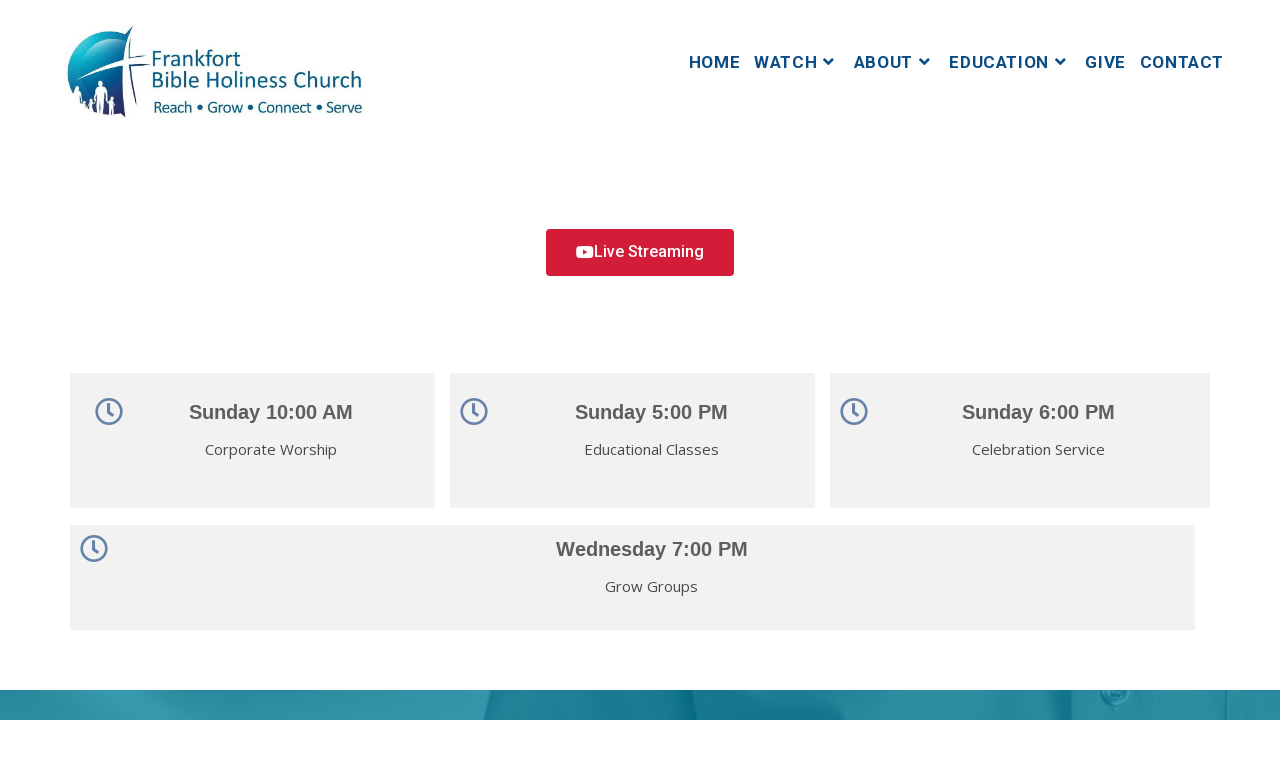

--- FILE ---
content_type: text/css
request_url: https://fbhchurch.com/wp-content/uploads/elementor/css/post-15.css?ver=1722938302
body_size: 1760
content:
.elementor-15 .elementor-element.elementor-element-77ee276{margin-top:30px;margin-bottom:0px;}.elementor-15 .elementor-element.elementor-element-ed86515{text-align:center;}.elementor-15 .elementor-element.elementor-element-ed86515 .elementor-heading-title{color:#3e3e3e;font-family:"Arial", Sans-serif;font-size:42px;font-weight:700;}.elementor-15 .elementor-element.elementor-element-5c5b940 .elementor-button-content-wrapper{flex-direction:row;}.elementor-15 .elementor-element.elementor-element-5c5b940 .elementor-button .elementor-button-content-wrapper{gap:10px;}.elementor-15 .elementor-element.elementor-element-5c5b940 .elementor-button{background-color:#d31d38;}.elementor-15 .elementor-element.elementor-element-3cfd1a1{--spacer-size:50px;}.elementor-15 .elementor-element.elementor-element-c2d92fb{margin-top:17px;margin-bottom:0px;}.elementor-15 .elementor-element.elementor-element-5966eff:not(.elementor-motion-effects-element-type-background) > .elementor-widget-wrap, .elementor-15 .elementor-element.elementor-element-5966eff > .elementor-widget-wrap > .elementor-motion-effects-container > .elementor-motion-effects-layer{background-color:#f2f2f2;}.elementor-15 .elementor-element.elementor-element-5966eff > .elementor-element-populated{transition:background 0.3s, border 0.3s, border-radius 0.3s, box-shadow 0.3s;margin:0px 15px 0px 0px;--e-column-margin-right:15px;--e-column-margin-left:0px;padding:25px 25px 25px 25px;}.elementor-15 .elementor-element.elementor-element-5966eff > .elementor-element-populated > .elementor-background-overlay{transition:background 0.3s, border-radius 0.3s, opacity 0.3s;}.elementor-15 .elementor-element.elementor-element-2e4bb28{--icon-box-icon-margin:10px;}.elementor-15 .elementor-element.elementor-element-2e4bb28 .elementor-icon-box-title{margin-bottom:10px;color:#5e5e5e;}.elementor-15 .elementor-element.elementor-element-2e4bb28.elementor-view-stacked .elementor-icon{background-color:#6782a8;}.elementor-15 .elementor-element.elementor-element-2e4bb28.elementor-view-framed .elementor-icon, .elementor-15 .elementor-element.elementor-element-2e4bb28.elementor-view-default .elementor-icon{fill:#6782a8;color:#6782a8;border-color:#6782a8;}.elementor-15 .elementor-element.elementor-element-2e4bb28 .elementor-icon{font-size:28px;}.elementor-15 .elementor-element.elementor-element-2e4bb28 .elementor-icon-box-title, .elementor-15 .elementor-element.elementor-element-2e4bb28 .elementor-icon-box-title a{font-family:"Arial", Sans-serif;font-size:20px;}.elementor-15 .elementor-element.elementor-element-2e4bb28 .elementor-icon-box-description{font-family:"Open Sans", Sans-serif;font-size:15px;}.elementor-15 .elementor-element.elementor-element-2e4bb28 > .elementor-widget-container{margin:0px 0px 0px 0px;padding:0px 0px 0px 0px;}.elementor-15 .elementor-element.elementor-element-45f2306:not(.elementor-motion-effects-element-type-background) > .elementor-widget-wrap, .elementor-15 .elementor-element.elementor-element-45f2306 > .elementor-widget-wrap > .elementor-motion-effects-container > .elementor-motion-effects-layer{background-color:#f2f2f2;}.elementor-15 .elementor-element.elementor-element-45f2306 > .elementor-element-populated{transition:background 0.3s, border 0.3s, border-radius 0.3s, box-shadow 0.3s;margin:0px 15px 0px 0px;--e-column-margin-right:15px;--e-column-margin-left:0px;}.elementor-15 .elementor-element.elementor-element-45f2306 > .elementor-element-populated > .elementor-background-overlay{transition:background 0.3s, border-radius 0.3s, opacity 0.3s;}.elementor-15 .elementor-element.elementor-element-0210a88{--icon-box-icon-margin:10px;}.elementor-15 .elementor-element.elementor-element-0210a88 .elementor-icon-box-title{margin-bottom:10px;color:#5e5e5e;}.elementor-15 .elementor-element.elementor-element-0210a88.elementor-view-stacked .elementor-icon{background-color:#6782a8;}.elementor-15 .elementor-element.elementor-element-0210a88.elementor-view-framed .elementor-icon, .elementor-15 .elementor-element.elementor-element-0210a88.elementor-view-default .elementor-icon{fill:#6782a8;color:#6782a8;border-color:#6782a8;}.elementor-15 .elementor-element.elementor-element-0210a88 .elementor-icon{font-size:28px;}.elementor-15 .elementor-element.elementor-element-0210a88 .elementor-icon-box-title, .elementor-15 .elementor-element.elementor-element-0210a88 .elementor-icon-box-title a{font-family:"Arial", Sans-serif;font-size:20px;}.elementor-15 .elementor-element.elementor-element-0210a88 .elementor-icon-box-description{font-family:"Open Sans", Sans-serif;font-size:15px;}.elementor-15 .elementor-element.elementor-element-0210a88 > .elementor-widget-container{margin:15px 0px 0px 0px;padding:0px 0px 0px 0px;}.elementor-15 .elementor-element.elementor-element-6feb5c0:not(.elementor-motion-effects-element-type-background) > .elementor-widget-wrap, .elementor-15 .elementor-element.elementor-element-6feb5c0 > .elementor-widget-wrap > .elementor-motion-effects-container > .elementor-motion-effects-layer{background-color:#f2f2f2;}.elementor-15 .elementor-element.elementor-element-6feb5c0 > .elementor-element-populated{transition:background 0.3s, border 0.3s, border-radius 0.3s, box-shadow 0.3s;}.elementor-15 .elementor-element.elementor-element-6feb5c0 > .elementor-element-populated > .elementor-background-overlay{transition:background 0.3s, border-radius 0.3s, opacity 0.3s;}.elementor-15 .elementor-element.elementor-element-942931f{--icon-box-icon-margin:10px;}.elementor-15 .elementor-element.elementor-element-942931f .elementor-icon-box-title{margin-bottom:10px;color:#5e5e5e;}.elementor-15 .elementor-element.elementor-element-942931f.elementor-view-stacked .elementor-icon{background-color:#6782a8;}.elementor-15 .elementor-element.elementor-element-942931f.elementor-view-framed .elementor-icon, .elementor-15 .elementor-element.elementor-element-942931f.elementor-view-default .elementor-icon{fill:#6782a8;color:#6782a8;border-color:#6782a8;}.elementor-15 .elementor-element.elementor-element-942931f .elementor-icon{font-size:28px;}.elementor-15 .elementor-element.elementor-element-942931f .elementor-icon-box-title, .elementor-15 .elementor-element.elementor-element-942931f .elementor-icon-box-title a{font-family:"Arial", Sans-serif;font-size:20px;}.elementor-15 .elementor-element.elementor-element-942931f .elementor-icon-box-description{font-family:"Open Sans", Sans-serif;font-size:15px;}.elementor-15 .elementor-element.elementor-element-942931f > .elementor-widget-container{margin:15px 0px 0px 0px;padding:0px 0px 0px 0px;}.elementor-15 .elementor-element.elementor-element-b547381{margin-top:17px;margin-bottom:0px;}.elementor-15 .elementor-element.elementor-element-cf863f0:not(.elementor-motion-effects-element-type-background) > .elementor-widget-wrap, .elementor-15 .elementor-element.elementor-element-cf863f0 > .elementor-widget-wrap > .elementor-motion-effects-container > .elementor-motion-effects-layer{background-color:#f2f2f2;}.elementor-15 .elementor-element.elementor-element-cf863f0 > .elementor-element-populated{transition:background 0.3s, border 0.3s, border-radius 0.3s, box-shadow 0.3s;margin:0px 15px 0px 0px;--e-column-margin-right:15px;--e-column-margin-left:0px;}.elementor-15 .elementor-element.elementor-element-cf863f0 > .elementor-element-populated > .elementor-background-overlay{transition:background 0.3s, border-radius 0.3s, opacity 0.3s;}.elementor-15 .elementor-element.elementor-element-c6aa773{--icon-box-icon-margin:10px;}.elementor-15 .elementor-element.elementor-element-c6aa773 .elementor-icon-box-title{margin-bottom:10px;color:#5e5e5e;}.elementor-15 .elementor-element.elementor-element-c6aa773.elementor-view-stacked .elementor-icon{background-color:#6782a8;}.elementor-15 .elementor-element.elementor-element-c6aa773.elementor-view-framed .elementor-icon, .elementor-15 .elementor-element.elementor-element-c6aa773.elementor-view-default .elementor-icon{fill:#6782a8;color:#6782a8;border-color:#6782a8;}.elementor-15 .elementor-element.elementor-element-c6aa773 .elementor-icon{font-size:28px;}.elementor-15 .elementor-element.elementor-element-c6aa773 .elementor-icon-box-title, .elementor-15 .elementor-element.elementor-element-c6aa773 .elementor-icon-box-title a{font-family:"Arial", Sans-serif;font-size:20px;}.elementor-15 .elementor-element.elementor-element-c6aa773 .elementor-icon-box-description{font-family:"Open Sans", Sans-serif;font-size:15px;}.elementor-15 .elementor-element.elementor-element-c6aa773 > .elementor-widget-container{margin:0px 0px 0px 0px;padding:0px 0px 0px 0px;}.elementor-15 .elementor-element.elementor-element-6d5ba15:not(.elementor-motion-effects-element-type-background), .elementor-15 .elementor-element.elementor-element-6d5ba15 > .elementor-motion-effects-container > .elementor-motion-effects-layer{background-color:#1a94b8;}.elementor-15 .elementor-element.elementor-element-6d5ba15{transition:background 0.3s, border 0.3s, border-radius 0.3s, box-shadow 0.3s;margin-top:25px;margin-bottom:25px;}.elementor-15 .elementor-element.elementor-element-6d5ba15 > .elementor-background-overlay{transition:background 0.3s, border-radius 0.3s, opacity 0.3s;}.elementor-15 .elementor-element.elementor-element-83010a0 > .elementor-widget-wrap > .elementor-widget:not(.elementor-widget__width-auto):not(.elementor-widget__width-initial):not(:last-child):not(.elementor-absolute){margin-bottom:0px;}.elementor-15 .elementor-element.elementor-element-a3c83e9{text-align:center;}.elementor-15 .elementor-element.elementor-element-a3c83e9 .elementor-heading-title{color:#ffffff;font-family:"Open Sans", Sans-serif;font-size:36px;font-weight:600;line-height:42px;}.elementor-15 .elementor-element.elementor-element-deb381f > .elementor-container{max-width:500px;min-height:160px;}.elementor-15 .elementor-element.elementor-element-deb381f:not(.elementor-motion-effects-element-type-background), .elementor-15 .elementor-element.elementor-element-deb381f > .elementor-motion-effects-container > .elementor-motion-effects-layer{background-color:#f2f2f2;}.elementor-15 .elementor-element.elementor-element-deb381f{transition:background 0.3s, border 0.3s, border-radius 0.3s, box-shadow 0.3s;margin-top:-27px;margin-bottom:-27px;}.elementor-15 .elementor-element.elementor-element-deb381f > .elementor-background-overlay{transition:background 0.3s, border-radius 0.3s, opacity 0.3s;}.elementor-15 .elementor-element.elementor-element-aa94ba3 > .elementor-widget-wrap > .elementor-widget:not(.elementor-widget__width-auto):not(.elementor-widget__width-initial):not(:last-child):not(.elementor-absolute){margin-bottom:0px;}.elementor-15 .elementor-element.elementor-element-1abe006{font-family:"Open Sans", Sans-serif;font-size:16px;line-height:10px;}.elementor-15 .elementor-element.elementor-element-98610da{--spacer-size:40px;}.elementor-15 .elementor-element.elementor-element-5f3d203 > .elementor-container{min-height:700px;}.elementor-15 .elementor-element.elementor-element-5f3d203:not(.elementor-motion-effects-element-type-background), .elementor-15 .elementor-element.elementor-element-5f3d203 > .elementor-motion-effects-container > .elementor-motion-effects-layer{background-image:url("https://fbhchurch.com/wp-content/uploads/2019/03/Depositphotos_152201880_original_1-0691478.jpg");background-position:center center;background-repeat:no-repeat;background-size:cover;}.elementor-15 .elementor-element.elementor-element-5f3d203 > .elementor-background-overlay{background-color:rgba(0,134,168,0.94);opacity:0.8;transition:background 0.3s, border-radius 0.3s, opacity 0.3s;}.elementor-15 .elementor-element.elementor-element-5f3d203{transition:background 0.3s, border 0.3s, border-radius 0.3s, box-shadow 0.3s;}.elementor-15 .elementor-element.elementor-element-6a9e26a > .elementor-widget-wrap > .elementor-widget:not(.elementor-widget__width-auto):not(.elementor-widget__width-initial):not(:last-child):not(.elementor-absolute){margin-bottom:25px;}.elementor-15 .elementor-element.elementor-element-36ce640{text-align:center;}.elementor-15 .elementor-element.elementor-element-36ce640 .elementor-heading-title{color:#ffffff;font-family:"Open Sans", Sans-serif;font-size:66px;font-weight:400;line-height:79px;}.elementor-15 .elementor-element.elementor-element-8420fbb{text-align:center;}.elementor-15 .elementor-element.elementor-element-8420fbb .elementor-heading-title{color:#ffffff;font-family:"Open Sans", Sans-serif;font-size:24px;font-weight:400;font-style:italic;line-height:38px;}.elementor-15 .elementor-element.elementor-element-8420fbb > .elementor-widget-container{margin:0px 50px 0px 50px;}.elementor-15 .elementor-element.elementor-element-c0ca0ee{text-align:center;}.elementor-15 .elementor-element.elementor-element-c0ca0ee .elementor-heading-title{color:#f7991c;font-family:"Open Sans", Sans-serif;font-size:30px;font-weight:400;font-style:italic;line-height:45px;}.elementor-15 .elementor-element.elementor-element-8286cd8 > .elementor-widget-container{padding:0px 0px 0px 0px;}.elementor-15 .elementor-element.elementor-element-179228d{--spacer-size:40px;}.elementor-15 .elementor-element.elementor-element-ef05252{text-align:center;}.elementor-15 .elementor-element.elementor-element-ef05252 .elementor-heading-title{color:#3e3e3e;font-size:30px;}.elementor-15 .elementor-element.elementor-element-a13e249{--spacer-size:20px;}.elementor-15 .elementor-element.elementor-element-8c0eaad .elementor-icon-list-items:not(.elementor-inline-items) .elementor-icon-list-item:not(:last-child){padding-bottom:calc(10px/2);}.elementor-15 .elementor-element.elementor-element-8c0eaad .elementor-icon-list-items:not(.elementor-inline-items) .elementor-icon-list-item:not(:first-child){margin-top:calc(10px/2);}.elementor-15 .elementor-element.elementor-element-8c0eaad .elementor-icon-list-items.elementor-inline-items .elementor-icon-list-item{margin-right:calc(10px/2);margin-left:calc(10px/2);}.elementor-15 .elementor-element.elementor-element-8c0eaad .elementor-icon-list-items.elementor-inline-items{margin-right:calc(-10px/2);margin-left:calc(-10px/2);}body.rtl .elementor-15 .elementor-element.elementor-element-8c0eaad .elementor-icon-list-items.elementor-inline-items .elementor-icon-list-item:after{left:calc(-10px/2);}body:not(.rtl) .elementor-15 .elementor-element.elementor-element-8c0eaad .elementor-icon-list-items.elementor-inline-items .elementor-icon-list-item:after{right:calc(-10px/2);}.elementor-15 .elementor-element.elementor-element-8c0eaad .elementor-icon-list-icon i{color:#73c0d5;transition:color 0.3s;}.elementor-15 .elementor-element.elementor-element-8c0eaad .elementor-icon-list-icon svg{fill:#73c0d5;transition:fill 0.3s;}.elementor-15 .elementor-element.elementor-element-8c0eaad{--e-icon-list-icon-size:20px;--icon-vertical-offset:0px;}.elementor-15 .elementor-element.elementor-element-8c0eaad .elementor-icon-list-icon{padding-right:10px;}.elementor-15 .elementor-element.elementor-element-8c0eaad .elementor-icon-list-item > .elementor-icon-list-text, .elementor-15 .elementor-element.elementor-element-8c0eaad .elementor-icon-list-item > a{font-size:20px;}.elementor-15 .elementor-element.elementor-element-8c0eaad .elementor-icon-list-text{transition:color 0.3s;}.elementor-15 .elementor-element.elementor-element-810323b .elementor-icon-list-items:not(.elementor-inline-items) .elementor-icon-list-item:not(:last-child){padding-bottom:calc(10px/2);}.elementor-15 .elementor-element.elementor-element-810323b .elementor-icon-list-items:not(.elementor-inline-items) .elementor-icon-list-item:not(:first-child){margin-top:calc(10px/2);}.elementor-15 .elementor-element.elementor-element-810323b .elementor-icon-list-items.elementor-inline-items .elementor-icon-list-item{margin-right:calc(10px/2);margin-left:calc(10px/2);}.elementor-15 .elementor-element.elementor-element-810323b .elementor-icon-list-items.elementor-inline-items{margin-right:calc(-10px/2);margin-left:calc(-10px/2);}body.rtl .elementor-15 .elementor-element.elementor-element-810323b .elementor-icon-list-items.elementor-inline-items .elementor-icon-list-item:after{left:calc(-10px/2);}body:not(.rtl) .elementor-15 .elementor-element.elementor-element-810323b .elementor-icon-list-items.elementor-inline-items .elementor-icon-list-item:after{right:calc(-10px/2);}.elementor-15 .elementor-element.elementor-element-810323b .elementor-icon-list-icon i{color:#73c0d5;transition:color 0.3s;}.elementor-15 .elementor-element.elementor-element-810323b .elementor-icon-list-icon svg{fill:#73c0d5;transition:fill 0.3s;}.elementor-15 .elementor-element.elementor-element-810323b{--e-icon-list-icon-size:20px;--icon-vertical-offset:0px;}.elementor-15 .elementor-element.elementor-element-810323b .elementor-icon-list-icon{padding-right:10px;}.elementor-15 .elementor-element.elementor-element-810323b .elementor-icon-list-item > .elementor-icon-list-text, .elementor-15 .elementor-element.elementor-element-810323b .elementor-icon-list-item > a{font-size:20px;}.elementor-15 .elementor-element.elementor-element-810323b .elementor-icon-list-text{transition:color 0.3s;}.elementor-15 .elementor-element.elementor-element-f72f5f9{--spacer-size:50px;}.elementor-15 .elementor-element.elementor-element-2224e5e{border-style:solid;border-width:0px 0px 0px 0px;border-color:#23a455;transition:background 0.3s, border 0.3s, border-radius 0.3s, box-shadow 0.3s;}.elementor-15 .elementor-element.elementor-element-2224e5e, .elementor-15 .elementor-element.elementor-element-2224e5e > .elementor-background-overlay{border-radius:0px 0px 0px 0px;}.elementor-15 .elementor-element.elementor-element-2224e5e > .elementor-background-overlay{transition:background 0.3s, border-radius 0.3s, opacity 0.3s;}.elementor-15 .elementor-element.elementor-element-956910f{text-align:left;}.elementor-15 .elementor-element.elementor-element-956910f img{max-width:65{addb53ce40faa4182f5c2302d2136bd068b60c394096ed5cb7d2f9d399902c1a};}.elementor-15 .elementor-element.elementor-element-7705061 > .elementor-widget-wrap > .elementor-widget:not(.elementor-widget__width-auto):not(.elementor-widget__width-initial):not(:last-child):not(.elementor-absolute){margin-bottom:0px;}.elementor-15 .elementor-element.elementor-element-7705061 > .elementor-element-populated{margin:54px 0px 0px 0px;--e-column-margin-right:0px;--e-column-margin-left:0px;}.elementor-15 .elementor-element.elementor-element-38c34a3{text-align:right;}.elementor-15 .elementor-element.elementor-element-38c34a3 .elementor-heading-title{color:#51709c;font-family:"Open Sans", Sans-serif;font-size:22px;font-weight:500;line-height:24px;}.elementor-15 .elementor-element.elementor-element-ec135f6{--divider-border-style:solid;--divider-color:#c8a588;--divider-border-width:2px;}.elementor-15 .elementor-element.elementor-element-ec135f6 .elementor-divider-separator{width:100%;}.elementor-15 .elementor-element.elementor-element-ec135f6 .elementor-divider{padding-block-start:15px;padding-block-end:15px;}.elementor-15 .elementor-element.elementor-element-079e56f > .elementor-container{min-height:60px;}.elementor-15 .elementor-element.elementor-element-7eac322{text-align:center;}.elementor-15 .elementor-element.elementor-element-7eac322 .elementor-heading-title{color:#5b78a1;font-family:"Open Sans", Sans-serif;font-size:17px;font-weight:400;}@media(min-width:768px){.elementor-15 .elementor-element.elementor-element-59e77b7{width:50%;}.elementor-15 .elementor-element.elementor-element-72a47f1{width:50%;}}@media(max-width:1024px){.elementor-15 .elementor-element.elementor-element-5966eff > .elementor-element-populated{margin:10px 10px 10px 10px;--e-column-margin-right:10px;--e-column-margin-left:10px;}.elementor-15 .elementor-element.elementor-element-45f2306 > .elementor-element-populated{margin:10px 10px 10px 10px;--e-column-margin-right:10px;--e-column-margin-left:10px;}.elementor-15 .elementor-element.elementor-element-6feb5c0 > .elementor-element-populated{margin:10px 10px 10px 10px;--e-column-margin-right:10px;--e-column-margin-left:10px;}.elementor-15 .elementor-element.elementor-element-cf863f0 > .elementor-element-populated{margin:10px 10px 10px 10px;--e-column-margin-right:10px;--e-column-margin-left:10px;}}@media(max-width:767px){.elementor-15 .elementor-element.elementor-element-ed86515 .elementor-heading-title{font-size:38px;}.elementor-15 .elementor-element.elementor-element-ed86515 > .elementor-widget-container{margin:0px 0px 0px 0px;padding:34px 0px 0px 0px;}.elementor-15 .elementor-element.elementor-element-a3c83e9 .elementor-heading-title{font-size:38px;}.elementor-15 .elementor-element.elementor-element-36ce640 .elementor-heading-title{font-size:45px;letter-spacing:-1.7px;}}